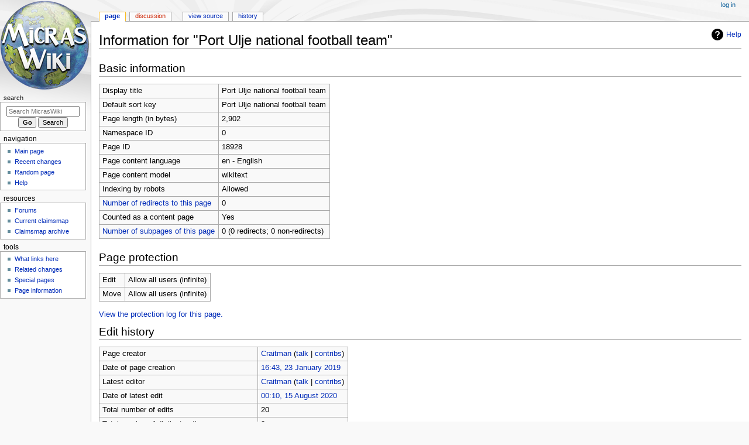

--- FILE ---
content_type: text/html; charset=UTF-8
request_url: https://micras.org/wiki/index.php?title=Port_Ulje_national_football_team&action=info
body_size: 4903
content:
<!DOCTYPE html>
<html class="client-nojs" lang="en" dir="ltr">
<head>
<meta charset="UTF-8">
<title>Information for "Port Ulje national football team" - MicrasWiki</title>
<script>document.documentElement.className="client-js";RLCONF={"wgBreakFrames":true,"wgSeparatorTransformTable":["",""],"wgDigitTransformTable":["",""],"wgDefaultDateFormat":"dmy","wgMonthNames":["","January","February","March","April","May","June","July","August","September","October","November","December"],"wgRequestId":"c22a326c892c336673a85c5e","wgCanonicalNamespace":"","wgCanonicalSpecialPageName":false,"wgNamespaceNumber":0,"wgPageName":"Port_Ulje_national_football_team","wgTitle":"Port Ulje national football team","wgCurRevisionId":168935,"wgRevisionId":0,"wgArticleId":18928,"wgIsArticle":false,"wgIsRedirect":false,"wgAction":"info","wgUserName":null,"wgUserGroups":["*"],"wgCategories":[],"wgPageViewLanguage":"en","wgPageContentLanguage":"en","wgPageContentModel":"wikitext","wgRelevantPageName":"Port_Ulje_national_football_team","wgRelevantArticleId":18928,"wgIsProbablyEditable":false,"wgRelevantPageIsProbablyEditable":false,"wgRestrictionEdit":[],"wgRestrictionMove":[],"wgCiteReferencePreviewsActive":true,"wgVisualEditor":{"pageLanguageCode":"en","pageLanguageDir":"ltr","pageVariantFallbacks":"en"},"wgPopupsFlags":0,"wgEditSubmitButtonLabelPublish":false};
RLSTATE={"site.styles":"ready","user.styles":"ready","user":"ready","user.options":"loading","mediawiki.interface.helpers.styles":"ready","mediawiki.action.styles":"ready","mediawiki.helplink":"ready","skins.monobook.styles":"ready","ext.visualEditor.desktopArticleTarget.noscript":"ready"};RLPAGEMODULES=["site","mediawiki.page.ready","skins.monobook.scripts","ext.visualEditor.desktopArticleTarget.init","ext.visualEditor.targetLoader","ext.popups"];</script>
<script>(RLQ=window.RLQ||[]).push(function(){mw.loader.impl(function(){return["user.options@12s5i",function($,jQuery,require,module){mw.user.tokens.set({"patrolToken":"+\\","watchToken":"+\\","csrfToken":"+\\"});
}];});});</script>
<link rel="stylesheet" href="/wiki/load.php?lang=en&amp;modules=ext.visualEditor.desktopArticleTarget.noscript%7Cmediawiki.action.styles%7Cmediawiki.helplink%7Cmediawiki.interface.helpers.styles%7Cskins.monobook.styles&amp;only=styles&amp;skin=monobook">
<script async="" src="/wiki/load.php?lang=en&amp;modules=startup&amp;only=scripts&amp;raw=1&amp;skin=monobook"></script>
<meta name="ResourceLoaderDynamicStyles" content="">
<link rel="stylesheet" href="/wiki/load.php?lang=en&amp;modules=site.styles&amp;only=styles&amp;skin=monobook">
<meta name="generator" content="MediaWiki 1.43.3">
<meta name="robots" content="noindex,nofollow,max-image-preview:standard">
<meta name="format-detection" content="telephone=no">
<meta name="viewport" content="width=device-width, initial-scale=1.0, user-scalable=yes, minimum-scale=0.25, maximum-scale=5.0">
<link rel="search" type="application/opensearchdescription+xml" href="/wiki/rest.php/v1/search" title="MicrasWiki (en)">
<link rel="EditURI" type="application/rsd+xml" href="https://micras.org/wiki/api.php?action=rsd">
<link rel="license" href="http://www.gnu.org/copyleft/fdl.html">
<link rel="alternate" type="application/atom+xml" title="MicrasWiki Atom feed" href="/wiki/index.php?title=Special:RecentChanges&amp;feed=atom">
</head>
<body class="mediawiki ltr sitedir-ltr mw-hide-empty-elt ns-0 ns-subject page-Port_Ulje_national_football_team rootpage-Port_Ulje_national_football_team skin-monobook action-info skin--responsive"><div id="globalWrapper">
	<div id="column-content">
		<div id="content" class="mw-body" role="main">
			<a id="top"></a>
			<div id="siteNotice"></div>
			<div class="mw-indicators">
				<div id="mw-indicator-mw-helplink" class="mw-indicator"><a href="https://www.mediawiki.org/wiki/Special:MyLanguage/Page_information" target="_blank" class="mw-helplink"><span class="mw-helplink-icon"></span>Help</a></div>
			</div>
			<h1 id="firstHeading" class="firstHeading mw-first-heading">Information for "Port Ulje national football team"</h1>
			<div id="bodyContent" class="monobook-body">
				<div id="siteSub">From MicrasWiki</div>
				<div id="contentSub" ><div id="mw-content-subtitle"></div></div>
				
				<div id="jump-to-nav"></div><a href="#column-one" class="mw-jump-link">Jump to navigation</a><a href="#searchInput" class="mw-jump-link">Jump to search</a>
				<!-- start content -->
				<div id="mw-content-text" class="mw-body-content"><h2 id="Basic_information"><span id="mw-pageinfo-header-basic"></span>Basic information</h2>
<table class="wikitable mw-page-info">
<tr id="mw-pageinfo-display-title" style="vertical-align: top;"><td>Display title</td><td>Port Ulje national football team</td></tr>
<tr id="mw-pageinfo-default-sort" style="vertical-align: top;"><td>Default sort key</td><td>Port Ulje national football team</td></tr>
<tr id="mw-pageinfo-length" style="vertical-align: top;"><td>Page length (in bytes)</td><td>2,902</td></tr>
<tr id="mw-pageinfo-namespace-id" style="vertical-align: top;"><td>Namespace ID</td><td>0</td></tr>
<tr id="mw-pageinfo-article-id" style="vertical-align: top;"><td>Page ID</td><td>18928</td></tr>
<tr style="vertical-align: top;"><td>Page content language</td><td>en - English</td></tr>
<tr id="mw-pageinfo-content-model" style="vertical-align: top;"><td>Page content model</td><td>wikitext</td></tr>
<tr id="mw-pageinfo-robot-policy" style="vertical-align: top;"><td>Indexing by robots</td><td>Allowed</td></tr>
<tr style="vertical-align: top;"><td><a href="/wiki/index.php?title=Special:WhatLinksHere/Port_Ulje_national_football_team&amp;hidelinks=1&amp;hidetrans=1" title="Special:WhatLinksHere/Port Ulje national football team">Number of redirects to this page</a></td><td>0</td></tr>
<tr id="mw-pageinfo-contentpage" style="vertical-align: top;"><td>Counted as a content page</td><td>Yes</td></tr>
<tr style="vertical-align: top;"><td><a href="/mwiki/Special:PrefixIndex/Port_Ulje_national_football_team/" title="Special:PrefixIndex/Port Ulje national football team/">Number of subpages of this page</a></td><td>0 (0 redirects; 0 non-redirects)</td></tr>
</table>
<h2 id="Page_protection"><span id="mw-pageinfo-header-restrictions"></span>Page protection</h2>
<table class="wikitable mw-page-info">
<tr id="mw-restriction-edit" style="vertical-align: top;"><td>Edit</td><td>Allow all users (infinite)</td></tr>
<tr id="mw-restriction-move" style="vertical-align: top;"><td>Move</td><td>Allow all users (infinite)</td></tr>
</table>
<a href="/wiki/index.php?title=Special:Log&amp;type=protect&amp;page=Port+Ulje+national+football+team" title="Special:Log">View the protection log for this page.</a>
<h2 id="Edit_history"><span id="mw-pageinfo-header-edits"></span>Edit history</h2>
<table class="wikitable mw-page-info">
<tr id="mw-pageinfo-firstuser" style="vertical-align: top;"><td>Page creator</td><td><a href="/mwiki/User:Craitman" class="mw-userlink" title="User:Craitman" data-mw-revid="97886"><bdi>Craitman</bdi></a> <span class="mw-usertoollinks">(<a href="/mwiki/User_talk:Craitman" class="mw-usertoollinks-talk" title="User talk:Craitman">talk</a> | <a href="/mwiki/Special:Contributions/Craitman" class="mw-usertoollinks-contribs" title="Special:Contributions/Craitman">contribs</a>)</span></td></tr>
<tr id="mw-pageinfo-firsttime" style="vertical-align: top;"><td>Date of page creation</td><td><a href="/wiki/index.php?title=Port_Ulje_national_football_team&amp;oldid=97886" title="Port Ulje national football team">16:43, 23 January 2019</a></td></tr>
<tr id="mw-pageinfo-lastuser" style="vertical-align: top;"><td>Latest editor</td><td><a href="/mwiki/User:Craitman" class="mw-userlink" title="User:Craitman" data-mw-revid="168935"><bdi>Craitman</bdi></a> <span class="mw-usertoollinks">(<a href="/mwiki/User_talk:Craitman" class="mw-usertoollinks-talk" title="User talk:Craitman">talk</a> | <a href="/mwiki/Special:Contributions/Craitman" class="mw-usertoollinks-contribs" title="Special:Contributions/Craitman">contribs</a>)</span></td></tr>
<tr id="mw-pageinfo-lasttime" style="vertical-align: top;"><td>Date of latest edit</td><td><a href="/wiki/index.php?title=Port_Ulje_national_football_team&amp;oldid=168935" title="Port Ulje national football team">00:10, 15 August 2020</a></td></tr>
<tr id="mw-pageinfo-edits" style="vertical-align: top;"><td>Total number of edits</td><td>20</td></tr>
<tr id="mw-pageinfo-authors" style="vertical-align: top;"><td>Total number of distinct authors</td><td>3</td></tr>
<tr id="mw-pageinfo-recent-edits" style="vertical-align: top;"><td>Recent number of edits (within past 90 days)</td><td>0</td></tr>
<tr id="mw-pageinfo-recent-authors" style="vertical-align: top;"><td>Recent number of distinct authors</td><td>0</td></tr>
</table>
<h2 id="Page_properties"><span id="mw-pageinfo-header-properties"></span>Page properties</h2>
<table class="wikitable mw-page-info">
<tr id="mw-pageinfo-templates" style="vertical-align: top;"><td>Transcluded templates (14)</td><td><div class="mw-templatesUsedExplanation"><p>Templates used on this page:
</p></div><ul>
<li><a href="/mwiki/Template:Basepage_subpage" title="Template:Basepage subpage">Template:Basepage subpage</a> (<a href="/wiki/index.php?title=Template:Basepage_subpage&amp;action=edit" title="Template:Basepage subpage">view source</a>) </li><li><a href="/mwiki/Template:Cat_handler" title="Template:Cat handler">Template:Cat handler</a> (<a href="/wiki/index.php?title=Template:Cat_handler&amp;action=edit" title="Template:Cat handler">view source</a>) </li><li><a href="/wiki/index.php?title=Template:Cat_handler/blacklist&amp;action=edit&amp;redlink=1" class="new" title="Template:Cat handler/blacklist (page does not exist)">Template:Cat handler/blacklist</a> (<a href="/wiki/index.php?title=Template:Cat_handler/blacklist&amp;action=edit" class="new" title="Template:Cat handler/blacklist (page does not exist)">view source</a>) </li><li><a href="/mwiki/Template:Cat_handler/numbered" title="Template:Cat handler/numbered">Template:Cat handler/numbered</a> (<a href="/wiki/index.php?title=Template:Cat_handler/numbered&amp;action=edit" title="Template:Cat handler/numbered">view source</a>) </li><li><a href="/mwiki/Template:Category_handler" class="mw-redirect" title="Template:Category handler">Template:Category handler</a> (<a href="/wiki/index.php?title=Template:Category_handler&amp;action=edit" class="mw-redirect" title="Template:Category handler">view source</a>) </li><li><a href="/mwiki/Template:FMF_article" title="Template:FMF article">Template:FMF article</a> (<a href="/wiki/index.php?title=Template:FMF_article&amp;action=edit" title="Template:FMF article">view source</a>) </li><li><a href="/mwiki/Template:Infobox" title="Template:Infobox">Template:Infobox</a> (<a href="/wiki/index.php?title=Template:Infobox&amp;action=edit" title="Template:Infobox">view source</a>) </li><li><a href="/mwiki/Template:Infobox/row" title="Template:Infobox/row">Template:Infobox/row</a> (<a href="/wiki/index.php?title=Template:Infobox/row&amp;action=edit" title="Template:Infobox/row">view source</a>) </li><li><a href="/mwiki/Template:Infobox_national_team" title="Template:Infobox national team">Template:Infobox national team</a> (<a href="/wiki/index.php?title=Template:Infobox_national_team&amp;action=edit" title="Template:Infobox national team">view source</a>) </li><li><a href="/mwiki/Template:Namespace_detect" title="Template:Namespace detect">Template:Namespace detect</a> (<a href="/wiki/index.php?title=Template:Namespace_detect&amp;action=edit" title="Template:Namespace detect">view source</a>) </li><li><a href="/mwiki/Template:Team_flag" title="Template:Team flag">Template:Team flag</a> (<a href="/wiki/index.php?title=Template:Team_flag&amp;action=edit" title="Template:Team flag">view source</a>) </li><li><a href="/mwiki/Template:Team_flag-rt" title="Template:Team flag-rt">Template:Team flag-rt</a> (<a href="/wiki/index.php?title=Template:Team_flag-rt&amp;action=edit" title="Template:Team flag-rt">view source</a>) </li><li><a href="/mwiki/Template:Team_flag_big" title="Template:Team flag big">Template:Team flag big</a> (<a href="/wiki/index.php?title=Template:Team_flag_big&amp;action=edit" title="Template:Team flag big">view source</a>) </li><li><a href="/mwiki/Template:Top_icon" title="Template:Top icon">Template:Top icon</a> (<a href="/wiki/index.php?title=Template:Top_icon&amp;action=edit" title="Template:Top icon">view source</a>) </li></ul></td></tr>
</table>

<div class="printfooter" data-nosnippet="">Retrieved from "<a dir="ltr" href="https://micras.org/mwiki/Port_Ulje_national_football_team">https://micras.org/mwiki/Port_Ulje_national_football_team</a>"</div></div>
				<div id="catlinks" class="catlinks catlinks-allhidden" data-mw="interface"></div>
				<!-- end content -->
				<div class="visualClear"></div>
			</div>
		</div>
		<div class="visualClear"></div>
	</div>
	<div id="column-one" >
		<h2>Navigation menu</h2>
		<div role="navigation" class="portlet" id="p-cactions" aria-labelledby="p-cactions-label">
			<h3 id="p-cactions-label" >Page actions</h3>
			<div class="pBody">
				<ul >
				<li id="ca-nstab-main" class="selected mw-list-item"><a href="/mwiki/Port_Ulje_national_football_team" title="View the content page [c]" accesskey="c">Page</a></li><li id="ca-talk" class="new mw-list-item"><a href="/wiki/index.php?title=Talk:Port_Ulje_national_football_team&amp;action=edit&amp;redlink=1" rel="discussion" class="new" title="Discussion about the content page (page does not exist) [t]" accesskey="t">Discussion</a></li><li id="ca-view" class="mw-list-item"><a href="/mwiki/Port_Ulje_national_football_team">Read</a></li><li id="ca-viewsource" class="mw-list-item"><a href="/wiki/index.php?title=Port_Ulje_national_football_team&amp;action=edit" title="This page is protected.&#10;You can view its source [e]" accesskey="e">View source</a></li><li id="ca-history" class="mw-list-item"><a href="/wiki/index.php?title=Port_Ulje_national_football_team&amp;action=history" title="Past revisions of this page [h]" accesskey="h">History</a></li>
				
				</ul>
			</div>
		</div>
		
<div role="navigation" class="portlet mw-portlet mw-portlet-cactions-mobile"
	id="p-cactions-mobile" aria-labelledby="p-cactions-mobile-label">
	<h3 id="p-cactions-mobile-label" >Page actions</h3>
	<div class="pBody">
		<ul ><li id="main-mobile" class="selected mw-list-item"><a href="/mwiki/Port_Ulje_national_football_team" title="Page">Page</a></li><li id="talk-mobile" class="new mw-list-item"><a href="/wiki/index.php?title=Talk:Port_Ulje_national_football_team&amp;action=edit&amp;redlink=1" title=" (page does not exist)" class="new">Discussion</a></li><li id="ca-more" class="mw-list-item"><a href="#p-cactions">More</a></li><li id="ca-tools" class="mw-list-item"><a href="#p-tb" title="Tools">Tools</a></li></ul>
		
	</div>
</div>

		<div role="navigation" class="portlet" id="p-personal" aria-labelledby="p-personal-label">
			<h3 id="p-personal-label" >Personal tools</h3>
			<div class="pBody">
				<ul >
				<li id="pt-login" class="mw-list-item"><a href="/wiki/index.php?title=Special:UserLogin&amp;returnto=Port+Ulje+national+football+team&amp;returntoquery=action%3Dinfo" title="You are encouraged to log in; however, it is not mandatory [o]" accesskey="o">Log in</a></li>
				</ul>
			</div>
		</div>
		<div class="portlet" id="p-logo" role="banner">
			<a href="/mwiki/Main_Page" class="mw-wiki-logo"></a>
		</div>
		<div id="sidebar">
		
<div role="navigation" class="portlet mw-portlet mw-portlet- emptyPortlet"
	id="p-" aria-labelledby="p--label">
	<h3 id="p--label" ></h3>
	<div class="pBody">
		<ul ></ul>
		
	</div>
</div>

		<div role="search" class="portlet" id="p-search">
			<h3 id="p-search-label" ><label for="searchInput">Search</label></h3>
			<div class="pBody" id="searchBody">
				<form action="/wiki/index.php" id="searchform"><input type="hidden" value="Special:Search" name="title"><input type="search" name="search" placeholder="Search MicrasWiki" aria-label="Search MicrasWiki" autocapitalize="sentences" title="Search MicrasWiki [f]" accesskey="f" id="searchInput"><input type="submit" name="go" value="Go" title="Go to a page with this exact name if it exists" class="searchButton" id="searchButton"> <input type="submit" name="fulltext" value="Search" title="Search the pages for this text" class="searchButton mw-fallbackSearchButton" id="mw-searchButton"></form>
			</div>
		</div>
		
<div role="navigation" class="portlet mw-portlet mw-portlet-navigation"
	id="p-navigation" aria-labelledby="p-navigation-label">
	<h3 id="p-navigation-label" >Navigation</h3>
	<div class="pBody">
		<ul ><li id="n-mainpage-description" class="mw-list-item"><a href="/mwiki/Main_Page" title="Visit the main page [z]" accesskey="z">Main page</a></li><li id="n-recentchanges" class="mw-list-item"><a href="/mwiki/Special:RecentChanges" title="A list of recent changes in the wiki [r]" accesskey="r">Recent changes</a></li><li id="n-randompage" class="mw-list-item"><a href="/mwiki/Special:Random" title="Load a random page [x]" accesskey="x">Random page</a></li><li id="n-help" class="mw-list-item"><a href="https://www.mediawiki.org/wiki/Special:MyLanguage/Help:Contents" title="The place to find out">Help</a></li></ul>
		
	</div>
</div>

<div role="navigation" class="portlet mw-portlet mw-portlet-resources"
	id="p-resources" aria-labelledby="p-resources-label">
	<h3 id="p-resources-label" >resources</h3>
	<div class="pBody">
		<ul ><li id="n-Forums" class="mw-list-item"><a href="https://hub.mn/forum" rel="nofollow">Forums</a></li><li id="n-Current-claimsmap" class="mw-list-item"><a href="https://micras.org/maps/claimsmap.png" rel="nofollow">Current claimsmap</a></li><li id="n-Claimsmap-archive" class="mw-list-item"><a href="https://hub.mn/forum/viewtopic.php?f=2&amp;t=7298" rel="nofollow">Claimsmap archive</a></li></ul>
		
	</div>
</div>

<div role="navigation" class="portlet mw-portlet mw-portlet-tb"
	id="p-tb" aria-labelledby="p-tb-label">
	<h3 id="p-tb-label" >Tools</h3>
	<div class="pBody">
		<ul ><li id="t-whatlinkshere" class="mw-list-item"><a href="/mwiki/Special:WhatLinksHere/Port_Ulje_national_football_team" title="A list of all wiki pages that link here [j]" accesskey="j">What links here</a></li><li id="t-recentchangeslinked" class="mw-list-item"><a href="/mwiki/Special:RecentChangesLinked/Port_Ulje_national_football_team" rel="nofollow" title="Recent changes in pages linked from this page [k]" accesskey="k">Related changes</a></li><li id="t-specialpages" class="mw-list-item"><a href="/mwiki/Special:SpecialPages" title="A list of all special pages [q]" accesskey="q">Special pages</a></li><li id="t-info" class="mw-list-item"><a href="/wiki/index.php?title=Port_Ulje_national_football_team&amp;action=info" title="More information about this page">Page information</a></li></ul>
		
	</div>
</div>

		
		</div>
		<a href="#sidebar" title="Jump to navigation"
			class="menu-toggle" id="sidebar-toggle"></a>
		<a href="#p-personal" title="user tools"
			class="menu-toggle" id="p-personal-toggle"></a>
		<a href="#globalWrapper" title="back to top"
			class="menu-toggle" id="globalWrapper-toggle"></a>
	</div>
	<!-- end of the left (by default at least) column -->
	<div class="visualClear"></div>
	<div id="footer" class="mw-footer" role="contentinfo"
		>
		<div id="f-copyrightico" class="footer-icons">
			<a href="http://www.gnu.org/copyleft/fdl.html" class="cdx-button cdx-button--fake-button cdx-button--size-large cdx-button--fake-button--enabled"><img src="/wiki/resources/assets/licenses/gnu-fdl.png" alt="GNU Free Documentation License 1.2" width="88" height="31" loading="lazy"></a>
		</div>
		<div id="f-poweredbyico" class="footer-icons">
			<a href="https://www.mediawiki.org/" class="cdx-button cdx-button--fake-button cdx-button--size-large cdx-button--fake-button--enabled"><img src="/wiki/resources/assets/poweredby_mediawiki.svg" alt="Powered by MediaWiki" width="88" height="31" loading="lazy"></a>
		</div>
		<ul id="f-list">
			
			<li id="privacy"><a href="/mwiki/MicrasWiki:Privacy_policy">Contact an admin</a></li><li id="about"><a href="/mwiki/MicrasWiki:About">About MicrasWiki</a></li><li id="disclaimers"><a href="/mwiki/MicrasWiki:General_disclaimer">Disclaimers</a></li>
		</ul>
	</div>
</div>
<script>(RLQ=window.RLQ||[]).push(function(){mw.config.set({"wgBackendResponseTime":146});});</script>
</body>
</html>